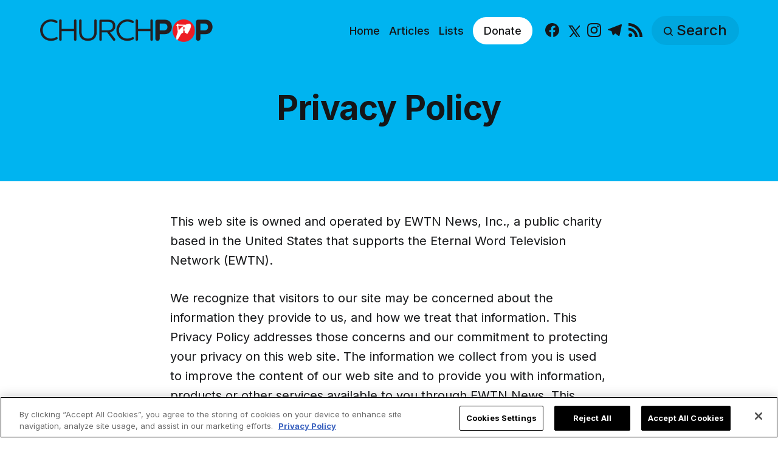

--- FILE ---
content_type: text/html; charset=utf-8
request_url: https://www.google.com/recaptcha/enterprise/anchor?ar=1&k=6LdGZJsoAAAAAIwMJHRwqiAHA6A_6ZP6bTYpbgSX&co=aHR0cHM6Ly93d3cuY2h1cmNocG9wLmNvbTo0NDM.&hl=en&v=TkacYOdEJbdB_JjX802TMer9&size=invisible&badge=inline&anchor-ms=20000&execute-ms=15000&cb=1lx97cb2h58m
body_size: 45392
content:
<!DOCTYPE HTML><html dir="ltr" lang="en"><head><meta http-equiv="Content-Type" content="text/html; charset=UTF-8">
<meta http-equiv="X-UA-Compatible" content="IE=edge">
<title>reCAPTCHA</title>
<style type="text/css">
/* cyrillic-ext */
@font-face {
  font-family: 'Roboto';
  font-style: normal;
  font-weight: 400;
  src: url(//fonts.gstatic.com/s/roboto/v18/KFOmCnqEu92Fr1Mu72xKKTU1Kvnz.woff2) format('woff2');
  unicode-range: U+0460-052F, U+1C80-1C8A, U+20B4, U+2DE0-2DFF, U+A640-A69F, U+FE2E-FE2F;
}
/* cyrillic */
@font-face {
  font-family: 'Roboto';
  font-style: normal;
  font-weight: 400;
  src: url(//fonts.gstatic.com/s/roboto/v18/KFOmCnqEu92Fr1Mu5mxKKTU1Kvnz.woff2) format('woff2');
  unicode-range: U+0301, U+0400-045F, U+0490-0491, U+04B0-04B1, U+2116;
}
/* greek-ext */
@font-face {
  font-family: 'Roboto';
  font-style: normal;
  font-weight: 400;
  src: url(//fonts.gstatic.com/s/roboto/v18/KFOmCnqEu92Fr1Mu7mxKKTU1Kvnz.woff2) format('woff2');
  unicode-range: U+1F00-1FFF;
}
/* greek */
@font-face {
  font-family: 'Roboto';
  font-style: normal;
  font-weight: 400;
  src: url(//fonts.gstatic.com/s/roboto/v18/KFOmCnqEu92Fr1Mu4WxKKTU1Kvnz.woff2) format('woff2');
  unicode-range: U+0370-0377, U+037A-037F, U+0384-038A, U+038C, U+038E-03A1, U+03A3-03FF;
}
/* vietnamese */
@font-face {
  font-family: 'Roboto';
  font-style: normal;
  font-weight: 400;
  src: url(//fonts.gstatic.com/s/roboto/v18/KFOmCnqEu92Fr1Mu7WxKKTU1Kvnz.woff2) format('woff2');
  unicode-range: U+0102-0103, U+0110-0111, U+0128-0129, U+0168-0169, U+01A0-01A1, U+01AF-01B0, U+0300-0301, U+0303-0304, U+0308-0309, U+0323, U+0329, U+1EA0-1EF9, U+20AB;
}
/* latin-ext */
@font-face {
  font-family: 'Roboto';
  font-style: normal;
  font-weight: 400;
  src: url(//fonts.gstatic.com/s/roboto/v18/KFOmCnqEu92Fr1Mu7GxKKTU1Kvnz.woff2) format('woff2');
  unicode-range: U+0100-02BA, U+02BD-02C5, U+02C7-02CC, U+02CE-02D7, U+02DD-02FF, U+0304, U+0308, U+0329, U+1D00-1DBF, U+1E00-1E9F, U+1EF2-1EFF, U+2020, U+20A0-20AB, U+20AD-20C0, U+2113, U+2C60-2C7F, U+A720-A7FF;
}
/* latin */
@font-face {
  font-family: 'Roboto';
  font-style: normal;
  font-weight: 400;
  src: url(//fonts.gstatic.com/s/roboto/v18/KFOmCnqEu92Fr1Mu4mxKKTU1Kg.woff2) format('woff2');
  unicode-range: U+0000-00FF, U+0131, U+0152-0153, U+02BB-02BC, U+02C6, U+02DA, U+02DC, U+0304, U+0308, U+0329, U+2000-206F, U+20AC, U+2122, U+2191, U+2193, U+2212, U+2215, U+FEFF, U+FFFD;
}
/* cyrillic-ext */
@font-face {
  font-family: 'Roboto';
  font-style: normal;
  font-weight: 500;
  src: url(//fonts.gstatic.com/s/roboto/v18/KFOlCnqEu92Fr1MmEU9fCRc4AMP6lbBP.woff2) format('woff2');
  unicode-range: U+0460-052F, U+1C80-1C8A, U+20B4, U+2DE0-2DFF, U+A640-A69F, U+FE2E-FE2F;
}
/* cyrillic */
@font-face {
  font-family: 'Roboto';
  font-style: normal;
  font-weight: 500;
  src: url(//fonts.gstatic.com/s/roboto/v18/KFOlCnqEu92Fr1MmEU9fABc4AMP6lbBP.woff2) format('woff2');
  unicode-range: U+0301, U+0400-045F, U+0490-0491, U+04B0-04B1, U+2116;
}
/* greek-ext */
@font-face {
  font-family: 'Roboto';
  font-style: normal;
  font-weight: 500;
  src: url(//fonts.gstatic.com/s/roboto/v18/KFOlCnqEu92Fr1MmEU9fCBc4AMP6lbBP.woff2) format('woff2');
  unicode-range: U+1F00-1FFF;
}
/* greek */
@font-face {
  font-family: 'Roboto';
  font-style: normal;
  font-weight: 500;
  src: url(//fonts.gstatic.com/s/roboto/v18/KFOlCnqEu92Fr1MmEU9fBxc4AMP6lbBP.woff2) format('woff2');
  unicode-range: U+0370-0377, U+037A-037F, U+0384-038A, U+038C, U+038E-03A1, U+03A3-03FF;
}
/* vietnamese */
@font-face {
  font-family: 'Roboto';
  font-style: normal;
  font-weight: 500;
  src: url(//fonts.gstatic.com/s/roboto/v18/KFOlCnqEu92Fr1MmEU9fCxc4AMP6lbBP.woff2) format('woff2');
  unicode-range: U+0102-0103, U+0110-0111, U+0128-0129, U+0168-0169, U+01A0-01A1, U+01AF-01B0, U+0300-0301, U+0303-0304, U+0308-0309, U+0323, U+0329, U+1EA0-1EF9, U+20AB;
}
/* latin-ext */
@font-face {
  font-family: 'Roboto';
  font-style: normal;
  font-weight: 500;
  src: url(//fonts.gstatic.com/s/roboto/v18/KFOlCnqEu92Fr1MmEU9fChc4AMP6lbBP.woff2) format('woff2');
  unicode-range: U+0100-02BA, U+02BD-02C5, U+02C7-02CC, U+02CE-02D7, U+02DD-02FF, U+0304, U+0308, U+0329, U+1D00-1DBF, U+1E00-1E9F, U+1EF2-1EFF, U+2020, U+20A0-20AB, U+20AD-20C0, U+2113, U+2C60-2C7F, U+A720-A7FF;
}
/* latin */
@font-face {
  font-family: 'Roboto';
  font-style: normal;
  font-weight: 500;
  src: url(//fonts.gstatic.com/s/roboto/v18/KFOlCnqEu92Fr1MmEU9fBBc4AMP6lQ.woff2) format('woff2');
  unicode-range: U+0000-00FF, U+0131, U+0152-0153, U+02BB-02BC, U+02C6, U+02DA, U+02DC, U+0304, U+0308, U+0329, U+2000-206F, U+20AC, U+2122, U+2191, U+2193, U+2212, U+2215, U+FEFF, U+FFFD;
}
/* cyrillic-ext */
@font-face {
  font-family: 'Roboto';
  font-style: normal;
  font-weight: 900;
  src: url(//fonts.gstatic.com/s/roboto/v18/KFOlCnqEu92Fr1MmYUtfCRc4AMP6lbBP.woff2) format('woff2');
  unicode-range: U+0460-052F, U+1C80-1C8A, U+20B4, U+2DE0-2DFF, U+A640-A69F, U+FE2E-FE2F;
}
/* cyrillic */
@font-face {
  font-family: 'Roboto';
  font-style: normal;
  font-weight: 900;
  src: url(//fonts.gstatic.com/s/roboto/v18/KFOlCnqEu92Fr1MmYUtfABc4AMP6lbBP.woff2) format('woff2');
  unicode-range: U+0301, U+0400-045F, U+0490-0491, U+04B0-04B1, U+2116;
}
/* greek-ext */
@font-face {
  font-family: 'Roboto';
  font-style: normal;
  font-weight: 900;
  src: url(//fonts.gstatic.com/s/roboto/v18/KFOlCnqEu92Fr1MmYUtfCBc4AMP6lbBP.woff2) format('woff2');
  unicode-range: U+1F00-1FFF;
}
/* greek */
@font-face {
  font-family: 'Roboto';
  font-style: normal;
  font-weight: 900;
  src: url(//fonts.gstatic.com/s/roboto/v18/KFOlCnqEu92Fr1MmYUtfBxc4AMP6lbBP.woff2) format('woff2');
  unicode-range: U+0370-0377, U+037A-037F, U+0384-038A, U+038C, U+038E-03A1, U+03A3-03FF;
}
/* vietnamese */
@font-face {
  font-family: 'Roboto';
  font-style: normal;
  font-weight: 900;
  src: url(//fonts.gstatic.com/s/roboto/v18/KFOlCnqEu92Fr1MmYUtfCxc4AMP6lbBP.woff2) format('woff2');
  unicode-range: U+0102-0103, U+0110-0111, U+0128-0129, U+0168-0169, U+01A0-01A1, U+01AF-01B0, U+0300-0301, U+0303-0304, U+0308-0309, U+0323, U+0329, U+1EA0-1EF9, U+20AB;
}
/* latin-ext */
@font-face {
  font-family: 'Roboto';
  font-style: normal;
  font-weight: 900;
  src: url(//fonts.gstatic.com/s/roboto/v18/KFOlCnqEu92Fr1MmYUtfChc4AMP6lbBP.woff2) format('woff2');
  unicode-range: U+0100-02BA, U+02BD-02C5, U+02C7-02CC, U+02CE-02D7, U+02DD-02FF, U+0304, U+0308, U+0329, U+1D00-1DBF, U+1E00-1E9F, U+1EF2-1EFF, U+2020, U+20A0-20AB, U+20AD-20C0, U+2113, U+2C60-2C7F, U+A720-A7FF;
}
/* latin */
@font-face {
  font-family: 'Roboto';
  font-style: normal;
  font-weight: 900;
  src: url(//fonts.gstatic.com/s/roboto/v18/KFOlCnqEu92Fr1MmYUtfBBc4AMP6lQ.woff2) format('woff2');
  unicode-range: U+0000-00FF, U+0131, U+0152-0153, U+02BB-02BC, U+02C6, U+02DA, U+02DC, U+0304, U+0308, U+0329, U+2000-206F, U+20AC, U+2122, U+2191, U+2193, U+2212, U+2215, U+FEFF, U+FFFD;
}

</style>
<link rel="stylesheet" type="text/css" href="https://www.gstatic.com/recaptcha/releases/TkacYOdEJbdB_JjX802TMer9/styles__ltr.css">
<script nonce="VRT3XIqhbne7--D0TK1uCg" type="text/javascript">window['__recaptcha_api'] = 'https://www.google.com/recaptcha/enterprise/';</script>
<script type="text/javascript" src="https://www.gstatic.com/recaptcha/releases/TkacYOdEJbdB_JjX802TMer9/recaptcha__en.js" nonce="VRT3XIqhbne7--D0TK1uCg">
      
    </script></head>
<body><div id="rc-anchor-alert" class="rc-anchor-alert">This reCAPTCHA is for testing purposes only. Please report to the site admin if you are seeing this.</div>
<input type="hidden" id="recaptcha-token" value="[base64]">
<script type="text/javascript" nonce="VRT3XIqhbne7--D0TK1uCg">
      recaptcha.anchor.Main.init("[\x22ainput\x22,[\x22bgdata\x22,\x22\x22,\[base64]/[base64]/e2RvbmU6ZmFsc2UsdmFsdWU6ZVtIKytdfTp7ZG9uZTp0cnVlfX19LGkxPWZ1bmN0aW9uKGUsSCl7SC5ILmxlbmd0aD4xMDQ/[base64]/[base64]/[base64]/[base64]/[base64]/[base64]/[base64]/[base64]/[base64]/RXAoZS5QLGUpOlFVKHRydWUsOCxlKX0sRT1mdW5jdGlvbihlLEgsRixoLEssUCl7aWYoSC5oLmxlbmd0aCl7SC5CSD0oSC5vJiYiOlRRUjpUUVI6IigpLEYpLEgubz10cnVlO3RyeXtLPUguSigpLEguWj1LLEguTz0wLEgudT0wLEgudj1LLFA9T3AoRixIKSxlPWU/[base64]/[base64]/[base64]/[base64]\x22,\[base64]\\u003d\\u003d\x22,\x22w5AlEcOwL8ObZ8K/[base64]/Cm8KmTcK/BHLCvMOBbWN+wr8TScKNJsKQwoIhw6M1KcONw4NNwoMxwpjDnsO0Ljs9HMO9WyfCvnHCusO9wpROwoYHwo0/w6vDiMOJw5HCt0LDswXDlcOecMKdKC1mR17Dvg/Dl8KfE2deRTBIL2nCkSt5dnkSw5fCq8K5PsKeDBsJw6zDt1DDhwTCgMO0w7XCnzcqdsOkwrgzSMKdSw3CmF7Cn8KrwrhzwoDDqGnCqsKeflMPw4TDrMO4b8OpGsO+wpLDnl3CqWAYa1zCrcOLwoDDo8KmJ17DicOrwp3CuVpQfHvCrsOvKMK+PWfDn8OuHMOBCV/DlMONPcK3fwPDpcKbL8OTw4s+w61WwovCg8OyF8KAw4E4w5p2cFHCusO6VMKdwqDCvMOiwp1tw6/Cj8O/dWM9woPDicOYwpFNw5nDhcKXw5sRwrHCjWTDskRWKBdtw4EGwr/[base64]/Cum/DnwAjw4JbCMObwqFHw4rCi35xw7HDq8K6wrZUA8KEwpnCk2LDrMK9w7ZsLDQFwrbCocO6wrPCuzg3WUEUKWPClcKcwrHCqMOfwrdKw7IUw4TChMOJw5l8d0/Cl0/DpmBaa0vDtcKbLMKCG3ddw6HDjkMsSiTCnMK+woEWX8ONdQR3PVhAwr1YwpDCq8Oww5PDtBA2wpTDs8Onw6zCjx8WbC5Bwp/DpUEIwoctKsKTBsOEThFaw5bDo8OkfDFVSz7Ct8OQfwbCm8OFdBczQiUMw7NhBnDDh8KJPMKpwo93wprDrcKpfRPCqERAWwZ8B8KVw4TDv1bCjMO/w4BodxVFwo9FK8K9S8KowqhPTnQmM8K/wpYONE5WByLDhhvDl8O5HMO4w64ew54/YMOZw78ZEcORwq4LEhnDhsK/BsOdwpzDpMOMw6jCgwPDgsO/w6coKsO3bsO8Wl3CnyrClsK1Nk3Dq8KCNMK5M23DksO6DTUIw7fDscK/KsOsDFvCpxjDrMK6worDkmw7Rlh+wpoDwqEGw7zChEjCssKSwq3CgjYkOTEpwpo/[base64]/Cqg9uwqbCkxPDkWAaSDHDr3zDgjl5woQCY8K3bsOSI0LDusO4wp7ChcKbwprDj8OJH8KMZcOdw5w+wpPDg8KrwrUdwrDDnMKhCHjCsxgIwo/DnSzCn2nDjsKAwqE+wozCmkHCkQloNsOvw5HCvsOyHgzCusOEwqYcw7TCkTnDg8O4QcO1wqbDusKOwoJrPsOLJsKSw5/DiT/DrMOSwoLCoWjDsQgMY8OIY8KRf8KZw74/wrPDnhEyGsOKw7bCu3EKTcOPwobDi8OSPMKAw7nDi8Kfw7h/WSgLwogWHcK8w4PDvQZsw6vDnlTDryHDuMKtw7MoZcKww5ticBVJw6HDgHQkfWUMe8KvesOAUijCu3rDvFcHBxcow5jCiTw5dsKJA8OFbBzDg35FMsKbw4MUScO5wplSXsO1wojCnWRJcgpzBh8TRsKgwrXDqMOlXcKYw5EVw7LDuTfCh3Rcw5/CmybCqcK6wocBwo3Du0nCqGBKwosYw4LDmAQjwr4lw5XCqnnCmAFuBWFwWCBawq7Cg8O5P8KDRBI3Y8OBwrnCnMOgw73CkMO2wqgXDwzDoxs/w74mScOlwp/[base64]/[base64]/[base64]/DRVCEVnDvhnCrsO+FTsXw7dUOx/DoMKzw6prw5QhIMKKw5QdwpTCpMOJw5xBL3slThDDvcO8NgPCucOxwqjCmsKhw44GMcO2b35+QQLDgcO7wrJyP1/Ck8K7wpZwXwdEwrcySWbDn1XDt2s9w7/[base64]/DjcO/Khk6SMKpXsKnw7k+w6vDncOTw7lPHSAXJXZAHcOSL8KZWcOGCTPDunbDqkrCnXNQIjMBwr1QJH/[base64]/w70LIGzChzd3w7bDjcOhLsOdTwEpK2nCvifCtcOUw6HDocOjwpDDtsO/w5Z7w7fCksORXhIWwpJVwpvDvWLClcORw5BcG8Ojw4UQVsKtw49zwrMNKFrCvsKXDMORCsOGwqnDnsKJwrBsfSI4w4rDvjlcamXDmMOwFTYywqfDjcKuw7U7QMOqMWUZJcKbCsOGwo/Dk8K3AMOOw5zDocKyTsOTN8OGWXBkw6IpPic9SMKUA1lwcxrCg8K4w6EFZGRqHMKjw4jCngoKLBx7DMK6w4DChcOzwqnDncKeUsO9w4HDj8KeV33DmsKFw6fCmsKxwqp7VcO9wrDCnUTDijvCvMO6w7XDjHTDtGkXB1scw6wbMMKxK8KGw4QOw4Iewp/Dr8Oww7MAw4TDlGUlw7oKfMKoLR/Ckyoew4RywrAxZxXDuzIUwoU9Q8OqwoMkFMO/wqNSw6R/acOfRFpGesKUXsKNJ18Aw6Uif2fDkMKMA8K5wrrDsxnDsHvDksOfw7bDhAFdRsOkwpDCmsKJc8KXwqs5wo/[base64]/dSDDhEVlw5t0cgB5b8OYb07DrF19w75Vw7QHU01nw5rCrcKLbnJ+w414w49Iw6rCtmTDqFHDmsOfJQTDiDjCi8OwMcO/w6kUQ8O2JhnDocODw4bDjEbDqmLDs084wp/CuG/Dg8OiZ8OzcjdyH2rClsKGwqdnwqs8w5BXwo/Dt8Knb8OzfsKrwoFHWC91fsO+alI4wqoGHX4IwoYUw7JTSx5AUi95woDDkwXDr3bDmcODwpJ6w6XCrxzCgMOJUnrDt2pnwrzCrBlNbz/DoyNJwqLDnnM+w43ClcKqw4nDsSfChTfCmVhEfAYYw7TCr2lGwobDgsO6wq7DgHcYwo0/LwrCiwdiwrjDmsOsMw/CjsOUf13CnSTDr8OUw5TCo8OzwonDlcO7C2jCvMKOFBMGGMKJwpLDhzY4Q1QtNMKpP8K8MXTCkGHDocOhXQjCssKWGMOeVcKJwpBiK8K/[base64]/[base64]/ClcKuw7xXwq00CsKVOnbCvcKjwp/CiMOAwqgAO8KSRGvCocKowp3DhHl+P8KuMyTDtCbCqMO8IG0lw5lfM8O+wrPCm1tXNXJ3wrnDiwjDjcKnw7vCun3CucO+MTnDhFw1w6l4w7rCk0TCt8OGw5/[base64]/DicOjw5UpV8OTw7zCskzDosOjHMKdfMOLwrXDtVTCn8Kue8OTw67DtCtJw4J/LcOdwp/ChE98woUkwoDDnUzDkC1Xw4vDl1HCghtXIcOzCjXCrChbf8KnTEVnBcOdJcKWGVTCqj/Cl8KAXxkIwqpqwpkSRMKZwrbCqsOeTlnChMKIwrcKw4J2wplSREzDtcOEwqEAwqHDriXCuh/Cj8OaFcKdYitPdDRuw4rDvDM/w5/CrsK8woTDqmR2GFTDucOXXcKQwqRudnkbb8KjMcO1LAxNfS/[base64]/cMK+wrHClMOVQcO5fcOSGsOMw694FsO9PsKLUsO2J2vDrm3Ch1fDo8OlExvDu8K5RULCqMOZS8KlFMKDEsOawrTDuhnDnsKwwqEKGsKBTsO/EhkUPMOjwoLDq8KYwqBEwovCswjDhcKaGArCgsKidVk/wpDDrcKiw7lHw4XCmm3CmcKPw7wbwrnCkcO/GcKhw70HJHgzA1/DqsKLPcOVwrbCvXXDg8OWwqrCvMK+w6vDrio7fD3Ckw/CtHUtLDFqwqsDWMKhF38Qw7/CmhbDpHnCrsKVIMK6wpgQXsO3wo3Ck3rDhwofw6rChcKZfn8lwpPCqllOccKzL27DhMORBcOiwr0PwrIMwqc5w47DohbDnsKIwrV4wo3CvMKMw4x8QxvCoHnCm8O/w5dvw43ChXjDhsOdwqjCkX9TYcOIw5dcwrZMwq03SVfCpmxtfmbClsOFwoLDu39Cw7pfw6cQwqXDo8OgK8K7YU7Cg8O5wq/Dl8OLNMOdcAvDq3VfIsKEcHwCwofCi2HCvsKHwo54VTcuw7Emw7fCvsO1wrjDr8KPw7g6LsOHwpJ9wonDr8KuGcKnwqxca1TChE/Dq8OMworDmgQTwpxoTcOKwpXDhsKLXsOGw5BRw6fCtRsLNi8TLi03MHfCvMONwp1cWnLCo8OQMw7CuUNIwqzDncKawqvDo8KJbUBSJz90Fnc8clHCpMO+IgtDwqHDnBbCsMOGR3lbw7IuwpQZwrnCk8KKw4V/RFtcJcO+fzcUw50cW8KlHAPCqsOHw7xKw6jDvcK/M8OmwrzCp1PCnHJIwo3CpsOQw4TDrGHDscO9wofCuMOwCMK9PsKrRMKpwqzDvcKIN8KIwq7ChcO+w5AOHB7CrlrDvkRzw7hFE8OXwopjNsKsw4sDasKFNsOgwr8Kw45mQBXCvsKxRijDlDPCuxDCp8KdAMOjw6E4wo/DghBKA1UJw4tGwo0GS8K1WGPDtAcmUTTDtsKrwqpiWsK6LMKkw4UyUcO0w6pxMHIbw4LDmMKDPH/DrsOOwpnDi8OoUS1TwrZgDEB9AhjDnCRsXX53wp/[base64]/[base64]/[base64]/DmcOvI3kkw6/Dt2DCh8OfMD/[base64]/[base64]/[base64]/Cv158w601DMOnGGbCoGTDpz7ClMKKNsOywrMDVcOEFsOAAcODL8K/[base64]/CnBMiwp3DrMOkbsKnNMKswp7CiMKeI8K1wrhiw6bDicKDMgUYwqnDhmpKw54EbmlCwrfCqCDCvEfDhsOedR/Ck8OtTkJlWyY1wqMiIBgacMOtXlx9On4feDtKNcKGMsOcKcKsHcKpwqIbRsOUZ8ODWUHCi8OxJwjCoR3DqcO8U8OFcktVQ8KmQRLCoMObecOdw7ZRbsKzanvDr0wSScKGw6/DlV3DhMK7OS4ADhTChi5zw7M0VcKPw4XDkR9NwpgnwpnDlCHCulDChHHDpsKfw511NcKkEsKfw7tqwoDDgwHDsMKOw7nDhcOFMMK3d8OoGTIcwpLCumLCgDvCnUBmwp5Rw77CjMKSwqxALMOKV8KRw7rDiMKQVMKXwqnCjHfCo3DCoR/CuRNRwpsCJMOVw5VGEmRuwpHCtUNlYGPDshDCqcKyd0dPwovCtS/[base64]/CmMK2w4A+wpHCgcOTIcK+wr/CtcK6wppcT8KAw4vDryHDnmDDkSnDixPDpsOpZsKXwp3DisOCwqLDjsO8w77Dq2/[base64]/[base64]/[base64]/DpMKjKX9Wwrh0w4HDmVpHwqHDpsOdwok/wrx5w4LCvMOeSSvDmw/DucORwqZ1w58Gb8Ocw77DihPCrsOpw7LDksKjJETDg8OPwrrDph/[base64]/Dg2YsSsOWGcOrw4xHIcKEw79jTWnDsXFOwpXDti3ClE8jVQvDnsOHOMOHEcOFw5g0w78LRsOwF24HwpvDnMOswrDCtMKaJTUULsOjM8Khw5jDlMKTFcKTLcOTwoR4FMKzZMKXb8KKNcKRfcK/wp/Ckhg1wpokX8KYSVs6PsKbwqLDhyvCpg1cwqvCvHzCk8Ogw5zDomvDq8Ovw53DmMOrVsOzJnHCqMO2DcOuChxUB3V4dy3Cq057w7/CoSrDqm7CkMOLCcOtb3MDKUPDqMKNw5ACDijCm8Obw7PDgsK+w58cP8K0wpd2V8O9BMKDW8Kpw6jDm8K8cEfCnj8PGGwEwoo4aMOsWSpxYsOYwp7Cr8OzwrwtNMOvwoTDkyt2wojDo8OWw6XDvsKKwqx3w7/Ct2XDrBXCnsKpwqvCv8OWwqbCrcOMwpXCqMKfQ0U+EcKNwoZWw7V5bGHDnCHCt8K8worCncKWD8KcwoXDncO8BVYgfAAxXsKRFsOfw4LDpSbDlz0nwr/DlsKCwoHDq3/DnlfDvUfCqkDCnzsAw5gAw7gow5QNw4HDnx9DwpVWw7PDvMKSKsKswoZXa8KSw5HDhUHCrzBFb3AXLMKCS2PCgsK7w6JAWAnCp8K8MMO0IRNxwq5rQWppCh8uw7Z0R3lhw5gvw5l6dMOBw4lyTsOWwqzCsW54SMKewqnCucOCU8OLPcOme0DDuMO/[base64]/ClMOmwobDgkdNwrYowpvCiw/[base64]/CmhjDuC7CuXfCvMKDGcO4wpHDrCTDonQcw7AFKMKYDHjCucKqw73CisKqDsKfXB9twr9xwoM9wr4zwpEZVMKbCBwhDDF6bcOhFFzCrMKDw6RawpnCqg9lwpkRwqYPwr1LV2hyKUAocMOffQ/Cm0HDpcOGeXtwwrTDjMO0w7YHwpDDvBMfaSsww6PCt8K4L8OidMKkwrlkCWHCgB3DnE9TwrxoGsKJw4jDrcObEcOkXFzDgsKNX8OxBcK3I2PCicO3w57Dug7DnQtHwqhrfMKTwoZGwrPClMOpCwfCn8OLwrc0HR9xw648QzNAw4RldMKFwqrDm8OoOl00DSPDgsKrw6/DsUTCscOqVcKpKUHDs8KWK0nCuiZAIzdMYsKNwr3Dv8KMwq/CuBMUKMKjB1vDimkwwrQwwrPCksK8VxNMMsOIecOWfErDvC/[base64]/bMOpTh1Kw6PDswzDksOrw4I5w47DvsKDwo/Cjz4zDcKSwqTCtcKMZ8K0VTzCrRXCtGrDgMOXKcKawqEDw67CswQVwqhgwqvCqWcDwoLDrkXDu8ONwqbDr8KUJcKgX3tdw7jDoR95EMKQwp87wr5Gwp9oMAofX8Kew5BsFjNIw5VOw7bDpH5tfcOySzYKOC/Cll7DojtSwrhjw6rDgMOGI8KIdlxyUcOGFsOMwrZewrNMOj/DiSdjEcKZU3zCqTDDpsOPwpQPVcKLY8OswqltwrZGw4bDowdZw7kBwolWTMOCB1Qpwp3CjcK2cQ/Dl8O+wol+wq5Nw58sKgPCimvDmWPDoT0MFRhTSMK1DMKCw4pQcBPDlsKpwrPCpsOeVAnDhR3CjsKzIsOBMVPCgcKYw75VwroywovCh09Sw6vDigvChMKswrJ0Jxp7w7wTwrzDiMKSQTnDiRHCgsKxacObZ2VMw7TCpBDChSArQsOgwrFcGMKnfGx1w54JVMK/[base64]/[base64]/Dsm44M8Kdwrw8Bh5tK8OXwpzDtcOTw64dFQ4qwpYow63Cu1zCoQNZIsO1w6XCn1XCssKJS8KpZcOrwpARwqlLO2IYw7jColPCisOyCMOEw5Mjw5V1F8Oswppuwp/DuShFKyEBWSxgw6x5YMKSw4ZlwrPDhsOUw7cZw7bDk0jCrMKwwqHDpTvCiyscw5MEcWPDo2xEw7PCrG/Cog7CqsOvwqnCjsKIKMOew79uwoA1KllLQipMw4R8w7zDmQbCkcO/wpHCpMKQwqLDrcK2VH1dEx86JUlbAETDmsKyw5oHw59mFsKBScOww4nCmcO4EMOSwqHCr0hTEMOoJTLCl3wEwqXCuBbCtjoqRMOWwoYuw4/CjBBQKSXClcKuw6saJsKkw5bDh8OTfsOGwrIrfzfClxXDnwBhwpfDsQRMAsKhBC/[base64]/SMOlwpJ3bsOJWRBfZW7CncK+VsKOwqPDg8OxbmnCrBrDm27CoRlyXsOXBsOBwpDDosO+wq5EwoZjZnp7F8OFwpAsLsOhVS3CgsKiawjDuDkaRkRQMnTCkMKpwoRlITrClMKqX2/[base64]/wpDCqhXCpsK4wo8uEgpWQHXCt8KkEXkpM8K2ZmjCicOfwoPDtR1Uw6rDpkDCsn/CiRdWIsKfw7TDrXQsw5bClQpHw4HCumXCssOXOVhqwqzCn8Kkw6vChkbCgcOpNsOQWTBUCQN6FsOWwofClx5+HBHCrcOJwpPDrMKkVsKcw71QSGHCtcOdaTw9wqrCl8OZw5tdw4Arw7vDncOBcVc/d8OrHsKww7bCtMOhBsOPw5M6ZsOPwqrDqHlSZ8ONNMOxKcKidcKSawDCssOVZHgzCgdbw6xqEh8Ee8OPwoocJRBuwpwmw4vCoSLCrGF0wphqXR/ChcKUwqkbPsO7wo4vwprDoH3CtS1yBXHCj8OwP8OjBkLDmnbDhBo2w5PCt0QxKcK0w51AUSjDvsOYwrnDlsOTw6LCs8KpZsO0AcKWacOLUsKWwrp6ZsKDdRI6w6zCgyvDsMKGYMKLw7g+JsO0T8O/[base64]/CpcOMwofChkbDuAvDsMKpYcKJZntGwqIUMmNSL8KGwqQLN8Kmw7nCl8OsdHsrR8KMwp3DuUxrw57CmC/CgQAcwrBBNi0fw7nDlVYcW27CkiJIw4DCqjPClWgDw61uD8O4w4XDgzHClsKSw4Yqw6vCqUZlwqVlf8OzUMKnR8K5WF/[base64]/CgjPCr8OQw5LDh8K2wqFPXsOVT8OFGcKYw73Cp3FgwpwCwq7CsmY/T8OaacKNeg/Cv1pGAcKVwr/DtcOZOwU9DlnCgkTCpl3Cp2o9DcOgF8O7aTTCjUDCozHCkGXDvcOCTsOxwrbClsO8wq1zHjzDqMOdDcOVwqLCs8KtMMK6RTdfV03DscKsKMOcHEoOw5Zlw5fDhWU2w4fDosKzwr0iw65/[base64]/MRFaw57DqVNDVCRDOMKidcORJCXDiMKYZMK+w687TGRjw7DCi8KGOcK2QCgBPMOhwr3CkgrCk0cmwqTDtcKLwpzDqMOHw4bCscK7wo0tw4fCicKxMMKmwpXCk1R7wrQHe2nCvsK+w7bDl8KYKMObZUzDmcOrUl/Dll/DvcKBw4IVD8KTwp7DswnCn8K/Tlp/LsKLN8KqwqLDu8K9wphMwrTDuncjw4LDtMKXw5JvPcOzfsOqR1XCk8OVLMK7wqIENFo4QMKLw69Bwr9yDcKlLsK8w5/[base64]/CrVfCqsKfVcOYwozCvRvDv0jCqB1zZsOZagzDvsOtXMOZwptwwpzCpxPClMK4wrs3wqdHwqjCvz98ccKBNEsIwoxew7EUwq/CmiQKS8OAw7pVwqDChMKkw5/ClXAWC3bCmsKPwqc4wrfDlC1McMOFKMKow7FMw7Y6QQvDgsOkwqnCvB9Fw4DCuXs2w6/DlUomwqPCmUxWwoduBTLCtkLDi8K0wqTCucKwwp96w4jCgcKycVrDisKJaMKiwpt7wqoKw7LCkR5WwrUEworDkylMw67DtsOBwqRZGifDtn4Hw5bCp2/DqFDCn8O5D8KZV8KHwp/CoMKFwo/[base64]/XMOrU8OjwpXCpjTDosK0wrrDisOewonDhUFtEhIIw54zXSLDs8OEwpUzw7M9wo8RwqXDlMO4M34cwr0uw7bCpzvDtMKZI8K0B8Klw7rCmMKPRwNmwqgBei06DsKSwobCoCLDqcOJwo8aSMO2LBE/wovDs1bDo2vCs3/CjMOmwqhsW8O8wqDChcK+VcORwppHw6vCkTPDk8OOTsKcwqkBwopCcGcewpvCisOYRVFPwqNAw73Cpnx3wq0PPgQaw4AIw4rDicOgGUMWRBTDvMOIwrV3DMKGw5LCoMO8RcKRJ8KSDsKVZDLCgMK0wozDqcOFAjwxR1/CumdgwrXCmALDrcOCPsOSK8OJV1t2PMKiw6vDrMOGw7MQBMOaZsKXV8OMAsKxwpJ5wowKw4vCiGwXwqDDjn9/wp3Dtipnw4fDsnRZWnlwaMKYw6UIO8KKGsKxYMODDcOlQUoqwolvDRPDm8OEwpjDjG7ClX8Rw7lXD8OSCMKvwoDDtUZUW8O9w6DCvAZsw5rCkMOMwpNGw7DCocKaIybCksOLZ30Pw7XCmcKSw6k+wpEfw5TDiAZZwozDnkVaw4/CvcOUIsKQwoE2QMKDwodFw5gXw7TDkMOww6t8LMODw4/[base64]/[base64]/CkGzCh38ffMO6EMK/wpjCnn5zw6vCsMKjw7x+Cx7DjUYqNQTDuiwiwqTDmnDCo17CkipFwp0lwq/CsHptPkoRaMKvPDEqaMOrwr4Cwrk4w5A4wpwBTCXDggB9NsODbcK/w7zCsMORw7HCqkg8C8Ozw7AuUMOTI24Ack8SwpYYwo1ewrHDm8KhI8KGw4LDnsO8HR4WIVzCuMO/wosgw7RmwqHDqSrChsKBwoAkwrvCpxTCuMODEkNGJ33CmcOSUzMZwq3DoxfCmMO/w79tFmUhwrMcKcKJbMOJw4cTwqwrAMK9w7HCusOTGcKzwqZJOyTDuV8SBMOfUwLCuzoHwq/Cj34rw7RTGcK5fFrDowbDnMOYJlzChUgAw6lWU8KkK8K4dhAISlPCnkXCg8OKfFjCnB7CuFhjdsKyw4IRw6jCt8K6QDYhIzYTFcOOw63DrsOFwrjDsFNuw5FwaH/CusKdDmLDqcOJwqYKKsOhw6nChx4eAMKjAG7Cqw3CpcKyCTtiwqg9YHvCpV86wonCoVvCiEh/woN6w6bDiiQLAcOIAMK8wo83w5sOw5Iow4bCiMKkwpvCtgbDscOLWyHDl8OEP8KnSG7CsjQjwrRdA8KIw7zDg8Omw6FLwqtuwrwvWBjDsm7CijMtw77CnsO/NMOEe19rwpF9wrvCoMKaw7PCncKIw4XDgMK4wpFRwpcPCDV0wrVoSMOZw7jDhyVPCzgRWMOVwrDDhcO9M2bDtkPDrlJfBsKpw4PDosKfw5XCg2ItwqDChsOFdsO1wos9MEnCuMOKayE3w4/DsQ/[base64]/[base64]/DvcK5woXDrhVpw4/[base64]/KyvDjsOyPFTCo8KvQsOuClrCmQFWZ8Kdw5vDhx7CpsOTEmwbwqYHwoM4w7wsMEcnw7Z7w6rDgDR7P8OPY8KOwqRkb0sfJE7CpjMlwprDpE3DosKLT2nDncOaC8OMw5jDisOHJcO0DsOBO1zCmsOLEBNEw7Mvc8OVOsOPwpfChR5OaQ/DuzscwpJ5w4gXORAbIMODScKEwqtbw6kAw50Ha8KJwrk+w7hKHcKGKcKWwpoxw6LCi8OvOFVxPyjCgMOzwp/Dl8OOw6rDhcKbwrRDBnfDucOCZcKQw5/[base64]/w5VZwqPDp2YYdUBjwpPDpMODw5bDvB7DuQPDt8OGwpFpw5zCixxvwq7CjjvDk8KdwoHDtmBew4d2w5s9wrvDhXHDvzXDs0PDpcOUCUrDgcKJwrvDnWM5wqoKKcKRwrhxZcORXMO5w6PDg8KxDRTCtcKEw4MTwq1ow7jCkj1eZnfDqMOEw6rCmAhLdMOMwovCs8KIZz/DjsOYw71MYcKow5gKEcKSw5cuZsK8Vh7DpcKpJcOJSHfDr359w7sqWybCkMKFwonDiMKswpfDq8OIUU0qwqLDtMK5woAWEHTDh8OgbmbDr8OjZmrDssONw5wrQsONXsKLwo1+RFzDl8K9w4HDkwHCsMKww7HCinHDlMKQwrUJcXtyJHI1wr7DksOHNW/DsSUFDMOnw4Blw6RNw790L1LCtMOrME/CtMKxE8Osw5XDsitHw7rCoXp9wrtvwp/DpBrDgMOWwq5dF8KPw5/DsMOWw5zClsKgwqlCBTfDlQ5xRcOJwpjCuMKkw63Dp8OAw5jCkMKDMcOmY0/DtsOYw74aLXZNPcOTFCnCn8K4wqrCosOofcKfwr3DjmXDgsKEwoXDpmVAwp/CrsKBNMOUHsOkWn9IN8KpdmN2KDvDoHBww69CDAR/DcOJw4DDnVHDolvDkMOGCcOJZMKxwojCu8K9wr/[base64]/w7PCm8O+wr5+F8KnQX/CmQoBw7/CnMOhKFbDljx1w799WCBDbT3CgcKHWgcgwpRuw4IIRgZ/XBE6w6LDpsKuwr9RwrB6HE0dIsK5KjQvA8KlwqzDksK/bMOmYcKqworCisKpOMOpN8KMw6pIwpEQwo7Dm8Kpw4kZwr5mw5zDl8K/BsKHS8KxXzfCjsKxw6A1BHfCh8OiOSLDmBbDqmrCp1wpWzTCqCzDoVlKKGJxScOORMO0w4JQH0PCp0FgF8KjNBpiwqAFw4rDs8KkBMKSwpnCgMKnw5FFw4hKasKcBF/[base64]/[base64]/[base64]/w4/[base64]/w7peQEDCvXLDhsKZw4PClRXCksOxwpl7wqLDh1UyJF5KPVBEwoAlw5PCmEPCt1/DjBN9w49kdU5RGEPDg8OrNsO1wr4tAQBNfBXDhsKDfkFpWG4secO0a8KJMjVeciTCk8OoT8KJI0dxQgtNXyoSwpbDvytZL8KBwrbCiQvCrhNGw6sZwrcYMn8Mw6rCoGLCkRTDvMKLw45cw6gYZsOXw5sAwpPCmcOwG3nDmMOVTMKHO8Kdw47Dq8Ktw6PCoD/[base64]/w5hyw77DjcKEwrPCqMKYUXHDnsKfw5VoIgMGwoQ9IcOoNsKMBsK7wo1NwrrCh8OCw6RLD8KkwqDDh3kiwpvCkcOdWsKtwrI/XcO9UsK/WMOefsOKw4/DnWrDjcKoH8KVeznCsh3DslUtwqFaw5vDrX7CiHbCv8KcacO1MiXDpcO9esKNUsOjaCfCpMOww6XDmUVWXsOkGMKAwprDlTLDlcO4worCkcKYRMKSw7fCuMOqwrDDsRcRLsKofcO7HCwPXsO+aCHDkmzDtcKcIcKcTMKxw63ClsKhLXfCjcK3wr/DiAxUw5TDrlcTbMKDWDwRw47DklTDl8Oxw5nCpMOHwrUDNMOGw6DCq8KKGcK7woQwwqrCm8KnwrrCpcK4GwA7wrlLYXXDoW7Co3fCkx7DgkDDqsOGGg4Uw5rCs3PDnFQGRAjCt8OEGsO/woXCsMKlY8Oyw6/[base64]/CkgHDocOSw6krUR0adljCnybCtS1OworDgALCu8OVeUXDg8KyVH3CqcKuP1Rvw43DicOSwqHDg8O/[base64]/Ct8ONNsOFBQnCiMKMHwbCksOcPMKJw7jDiHDDjcOQw7DDphnChiTCoAjDjBkfw6k5w7I6EsKiwrhiBQhjwpzCkSTDpsOLYMOuFXbDpsO/w7jCuXwzwrwoZMKuw5I3w55rdMKkXMKnwrhRPDMDO8ORw5EbT8KBw6nDusOfDcKONsOPwprCsGkNPkgmw7lzdVjDpHvDp2Viw4/DplJbJcObw4LDjMKqwrlHw7HDmldeHMOSSMKdwo4Xw6vDuMOVw73CtcKGw4DDqMKpYHHDiSdeWMOEHXZCMsOjPsKhw7vDpsODdVTClFLDvl/CvQN3w5ZPwo4hfsOOwpTDnnFWD1J/w7ByPjkfw47Ch0Q3w5Upw4BSwqt1B8Obb3MuwqXDtkfCnMO2wqvCh8OYw4llODfDrGEXw6nCncOXwp4hw4AiwpLDvmnDqU/Ch8K+dcKwwrgPQhBwdMK8esOPMwp2I2VQfsKRHMOtcMKOw6hiLVhAwq3Cs8K4c8OaAsK/[base64]/CtlU4w788f8O1w7LCi8KUwpPCqmbCjGZNXEYMBsKjAsK9eMO/ecKOw7Npw71Iw74xc8OBw5RoCMOAekNeRcOxwrgbw5rColwRfS9Sw49HwrvChDlNw5vDlcOeVCE+CcK8AQHDvA\\u003d\\u003d\x22],null,[\x22conf\x22,null,\x226LdGZJsoAAAAAIwMJHRwqiAHA6A_6ZP6bTYpbgSX\x22,0,null,null,null,1,[21,125,63,73,95,87,41,43,42,83,102,105,109,121],[7668936,545],0,null,null,null,null,0,null,0,null,700,1,null,0,\[base64]/tzcYADoGZWF6dTZkEg4Iiv2INxgAOgVNZklJNBoZCAMSFR0U8JfjNw7/vqUGGcSdCRmc4owCGQ\\u003d\\u003d\x22,0,0,null,null,1,null,0,0],\x22https://www.churchpop.com:443\x22,null,[3,1,3],null,null,null,1,3600,[\x22https://www.google.com/intl/en/policies/privacy/\x22,\x22https://www.google.com/intl/en/policies/terms/\x22],\x22GzHQRtBI6gZ6G66S/cP2WYyj5t93zasRdCcap2BpYnQ\\u003d\x22,1,0,null,1,1764675223072,0,0,[174,49,178],null,[17,73,77],\x22RC-7EnAGmSPeDmnSA\x22,null,null,null,null,null,\x220dAFcWeA4U8QtucAg6zWGSE6ldmBikAl4_RPC_tW1D2hmTj2feccZEXpMuF0jp_EgA3_u82ZW0Wn44v8RAOrm7zrsjFWLd3nqhug\x22,1764758023025]");
    </script></body></html>

--- FILE ---
content_type: text/html; charset=utf-8
request_url: https://www.google.com/recaptcha/api2/aframe
body_size: -273
content:
<!DOCTYPE HTML><html><head><meta http-equiv="content-type" content="text/html; charset=UTF-8"></head><body><script nonce="o7qntFjDtdZytSBhzIrL1g">/** Anti-fraud and anti-abuse applications only. See google.com/recaptcha */ try{var clients={'sodar':'https://pagead2.googlesyndication.com/pagead/sodar?'};window.addEventListener("message",function(a){try{if(a.source===window.parent){var b=JSON.parse(a.data);var c=clients[b['id']];if(c){var d=document.createElement('img');d.src=c+b['params']+'&rc='+(localStorage.getItem("rc::a")?sessionStorage.getItem("rc::b"):"");window.document.body.appendChild(d);sessionStorage.setItem("rc::e",parseInt(sessionStorage.getItem("rc::e")||0)+1);localStorage.setItem("rc::h",'1764671624771');}}}catch(b){}});window.parent.postMessage("_grecaptcha_ready", "*");}catch(b){}</script></body></html>

--- FILE ---
content_type: application/javascript
request_url: https://cdn.cookielaw.org/consent/39a5c3d8-ab30-49fb-baa4-fc8b6fb8b9e6/OtAutoBlock.js
body_size: 3851
content:
!function(){function q(a){var c=[],b=[],e=function(f){for(var g={},h=0;h<u.length;h++){var d=u[h];if(d.Tag===f){g=d;break}var l=void 0,k=d.Tag;var C=(k=-1!==k.indexOf("http:")?k.replace("http:",""):k.replace("https:",""),-1!==(l=k.indexOf("?"))?k.replace(k.substring(l),""):k);if(f&&(-1!==f.indexOf(C)||-1!==d.Tag.indexOf(f))){g=d;break}}return g}(a);return e.CategoryId&&(c=e.CategoryId),e.Vendor&&(b=e.Vendor.split(":")),!e.Tag&&D&&(b=c=function(f){var g=[],h=function(d){var l=document.createElement("a");
return l.href=d,-1!==(d=l.hostname.split(".")).indexOf("www")||2<d.length?d.slice(1).join("."):l.hostname}(f);v.some(function(d){return d===h})&&(g=["C0004"]);return g}(a)),{categoryIds:c,vsCatIds:b}}function w(a){return!a||!a.length||(a&&window.OptanonActiveGroups?a.every(function(c){return-1!==window.OptanonActiveGroups.indexOf(","+c+",")}):void 0)}function m(a,c){void 0===c&&(c=null);var b=window,e=b.OneTrust&&b.OneTrust.IsVendorServiceEnabled;b=e&&b.OneTrust.IsVendorServiceEnabled();return"Categories"===
r||"All"===r&&e&&!b?w(a):("Vendors"===r||"All"===r&&e&&b)&&w(c)}function n(a){a=a.getAttribute("class")||"";return-1!==a.indexOf("optanon-category")||-1!==a.indexOf("ot-vscat")}function p(a){return a.hasAttribute("data-ot-ignore")}function x(a,c,b){void 0===b&&(b=null);var e=a.join("-"),f=b&&b.join("-"),g=c.getAttribute("class")||"",h="",d=!1;a&&a.length&&-1===g.indexOf("optanon-category-"+e)&&(h=("optanon-category-"+e).trim(),d=!0);b&&b.length&&-1===g.indexOf("ot-vscat-"+f)&&(h+=" "+("ot-vscat-"+
f).trim(),d=!0);d&&c.setAttribute("class",h+" "+g)}function y(a,c,b){void 0===b&&(b=null);var e;a=a.join("-");b=b&&b.join("-");return-1===c.indexOf("optanon-category-"+a)&&(e=("optanon-category-"+a).trim()),-1===c.indexOf("ot-vscat-"+b)&&(e+=" "+("ot-vscat-"+b).trim()),e+" "+c}function z(a){var c,b=q(a.src||"");(b.categoryIds.length||b.vsCatIds.length)&&(x(b.categoryIds,a,b.vsCatIds),m(b.categoryIds,b.vsCatIds)||(a.type="text/plain"),a.addEventListener("beforescriptexecute",c=function(e){"text/plain"===
a.getAttribute("type")&&e.preventDefault();a.removeEventListener("beforescriptexecute",c)}))}function A(a){var c=a.src||"",b=q(c);(b.categoryIds.length||b.vsCatIds.length)&&(x(b.categoryIds,a,b.vsCatIds),m(b.categoryIds,b.vsCatIds)||(a.removeAttribute("src"),a.setAttribute("data-src",c)))}var u=JSON.parse('[{"Tag":"https://www.youtube.com/embed/3XJibawOH1c","CategoryId":["C0004"],"Vendor":null},{"Tag":"https://www.youtube.com/embed/yWvtZHC-2-U","CategoryId":["C0004"],"Vendor":null},{"Tag":"https://www.youtube.com/embed/BpuRv8s_kv0","CategoryId":["C0004"],"Vendor":null},{"Tag":"https://www.youtube.com/embed/AkUzGFnY0Yo","CategoryId":["C0004"],"Vendor":null},{"Tag":"https://www.youtube.com/embed/45zNHlbcME4","CategoryId":["C0004"],"Vendor":null},{"Tag":"https://www.youtube.com/embed/YMXhdSp88cA","CategoryId":["C0004"],"Vendor":null},{"Tag":"https://www.youtube.com/embed/QCqfwX4i4-A","CategoryId":["C0004"],"Vendor":null},{"Tag":"https://www.youtube.com/embed/TqYmer6X2PM","CategoryId":["C0004"],"Vendor":null},{"Tag":"https://cdn.onthe.io/io.js/ap11WQLv1Asj","CategoryId":["C0002"],"Vendor":null},{"Tag":"https://www.youtube.com/embed/NlEaWsWBi-o","CategoryId":["C0004"],"Vendor":null},{"Tag":"https://www.youtube.com/embed/w8iRWSgnxWQ","CategoryId":["C0004"],"Vendor":null},{"Tag":"https://www.youtube.com/embed/HoEO_2DyKwk","CategoryId":["C0004"],"Vendor":null},{"Tag":"https://www.youtube.com/embed/99a7wSEf1Ho","CategoryId":["C0004"],"Vendor":null},{"Tag":"https://www.youtube.com/embed/OY-7hgEvgCo","CategoryId":["C0004"],"Vendor":null},{"Tag":"https://www.youtube.com/embed/6Of1wKwGVPo","CategoryId":["C0004"],"Vendor":null},{"Tag":"https://www.youtube.com/embed/InP0CkEnmi4","CategoryId":["C0004"],"Vendor":null},{"Tag":"https://www.youtube.com/embed/a65DHhobPw0","CategoryId":["C0004"],"Vendor":null},{"Tag":"https://www.youtube.com/embed/HFehDeZrCss","CategoryId":["C0004"],"Vendor":null},{"Tag":"https://www.youtube.com/embed/dWmamB07DIo","CategoryId":["C0004"],"Vendor":null},{"Tag":"https://www.youtube.com/embed/AVib9XnZbac","CategoryId":["C0004"],"Vendor":null},{"Tag":"https://www.youtube.com/embed/eXwkiS07LY4","CategoryId":["C0004"],"Vendor":null},{"Tag":"https://www.youtube.com/embed/EmMPKYkvTMA","CategoryId":["C0004"],"Vendor":null},{"Tag":"https://www.youtube.com/embed/vtA91w5wxVI","CategoryId":["C0004"],"Vendor":null},{"Tag":"https://www.youtube.com/embed/PMKmIo0Ny40","CategoryId":["C0004"],"Vendor":null},{"Tag":"https://www.youtube.com/embed/dVW2_MMgNCE","CategoryId":["C0004"],"Vendor":null},{"Tag":"https://www.youtube.com/embed/ZVzOLtCVl0Y","CategoryId":["C0004"],"Vendor":null},{"Tag":"https://www.youtube.com/embed/LWOJTbcqDxs","CategoryId":["C0004"],"Vendor":null},{"Tag":"https://www.youtube.com/embed/A-wEc9W_sBE","CategoryId":["C0004"],"Vendor":null},{"Tag":"https://www.youtube.com/embed/zyv19bg0scg","CategoryId":["C0004"],"Vendor":null},{"Tag":"https://www.youtube.com/embed/M1XmARN8Alw","CategoryId":["C0004"],"Vendor":null},{"Tag":"https://www.youtube.com/embed/bakT4hicnOE","CategoryId":["C0004"],"Vendor":null},{"Tag":"https://www.youtube.com/embed/qV-jbdcB-IE","CategoryId":["C0004"],"Vendor":null},{"Tag":"https://www.youtube.com/embed/hSgRisUdh0I","CategoryId":["C0004"],"Vendor":null},{"Tag":"https://www.youtube.com/embed/B7DezGnjhFg","CategoryId":["C0004"],"Vendor":null},{"Tag":"https://www.youtube.com/embed/_j_P1Fnyg0c","CategoryId":["C0004"],"Vendor":null},{"Tag":"https://www.youtube.com/embed/7Rpwr_1JERw","CategoryId":["C0004"],"Vendor":null},{"Tag":"https://www.youtube.com/embed/KzxGWI1b7go","CategoryId":["C0004"],"Vendor":null},{"Tag":"https://www.youtube.com/embed/sbax2cMeNbw","CategoryId":["C0004"],"Vendor":null},{"Tag":"https://www.youtube.com/embed/C07qzS75bfY","CategoryId":["C0004"],"Vendor":null},{"Tag":"https://cdn.onthe.io/io.js/QcYHMRoYE4ms","CategoryId":["C0002"],"Vendor":null},{"Tag":"https://www.youtube.com/embed/wk2peYr5TyE","CategoryId":["C0004"],"Vendor":null},{"Tag":"https://www.youtube.com/embed/ybYgP48X2DY","CategoryId":["C0004"],"Vendor":null},{"Tag":"https://radiomaria.es/podcast/sexto-continente-20-03-23/embed/#","CategoryId":["C0003"],"Vendor":null},{"Tag":"https://www.youtube.com/embed/0hpVlIE-5tE","CategoryId":["C0004"],"Vendor":null},{"Tag":"https://www.youtube.com/embed/4smpKrpgLRU","CategoryId":["C0004"],"Vendor":null},{"Tag":"https://www.googletagmanager.com/gtag/js","CategoryId":["C0002"],"Vendor":null},{"Tag":"https://www.youtube.com/embed/I50TVCGd7Ok","CategoryId":["C0004"],"Vendor":null},{"Tag":"https://www.google-analytics.com/gtm/optimize.js","CategoryId":["C0002"],"Vendor":null},{"Tag":"https://www.youtube.com/embed/ZIczL87Yn0s","CategoryId":["C0004"],"Vendor":null},{"Tag":"https://www.youtube.com/embed/yxdn4YVQZss","CategoryId":["C0004"],"Vendor":null},{"Tag":"https://www.youtube.com/embed/oYtf-Ipj64g","CategoryId":["C0004"],"Vendor":null},{"Tag":"https://www.youtube.com/embed/kUAXpyJOty0","CategoryId":["C0004"],"Vendor":null},{"Tag":"https://cdn.onthe.io/io.js/dnh4aYE7acUB","CategoryId":["C0002"],"Vendor":null},{"Tag":"https://www.youtube.com/embed/eb01P6XMnGE","CategoryId":["C0004"],"Vendor":null},{"Tag":"https://www.youtube.com/embed/cSbQq1u4dAE","CategoryId":["C0004"],"Vendor":null},{"Tag":"https://www.youtube.com/embed/LC9HYFZCdRk","CategoryId":["C0004"],"Vendor":null},{"Tag":"https://www.youtube.com/embed/vkDlzXbF4sY","CategoryId":["C0004"],"Vendor":null},{"Tag":"https://www.youtube.com/embed/0tWhoGtHrxw","CategoryId":["C0004"],"Vendor":null},{"Tag":"https://embed.reddit.com/r/midjourney/comments/120vhdc/the_pope_drip/","CategoryId":["C0005"],"Vendor":null},{"Tag":"https://www.youtube.com/embed/cyhXmsmSQDw","CategoryId":["C0004"],"Vendor":null},{"Tag":"https://www.tiktok.com/embed/v2/7170550770369039621","CategoryId":["C0005"],"Vendor":null},{"Tag":"https://www.youtube.com/embed/z8-Kwn1zE_w","CategoryId":["C0004"],"Vendor":null},{"Tag":"https://www.youtube.com/embed/jt9o4JPibBI","CategoryId":["C0004"],"Vendor":null},{"Tag":"https://www.youtube.com/embed/Il7LzqVWOBg","CategoryId":["C0004"],"Vendor":null},{"Tag":"https://www.youtube.com/embed/ceztQUdoeC0","CategoryId":["C0004"],"Vendor":null},{"Tag":"https://www.youtube.com/embed/QZbzjyGZjpI","CategoryId":["C0004"],"Vendor":null},{"Tag":"https://www.youtube.com/embed/mOd7fBjFJSE","CategoryId":["C0004"],"Vendor":null},{"Tag":"https://www.youtube.com/embed/ICCS3eAetBw","CategoryId":["C0004"],"Vendor":null},{"Tag":"https://www.youtube.com/embed/cQlymAWwpag","CategoryId":["C0004"],"Vendor":null},{"Tag":"https://www.youtube.com/embed/OKwqe0oD8Po","CategoryId":["C0004"],"Vendor":null},{"Tag":"https://cdn.onthe.io/io.js/KyPNEFRM5FBK","CategoryId":["C0002"],"Vendor":null},{"Tag":"https://www.youtube.com/embed/naAuT8O2PBQ","CategoryId":["C0004"],"Vendor":null},{"Tag":"https://www.youtube.com/embed/Wn3Z9UlEbUs","CategoryId":["C0004"],"Vendor":null},{"Tag":"https://tt.onthe.io/uniques/","CategoryId":["C0002"],"Vendor":null},{"Tag":"https://www.youtube.com/embed/0XoA5gX77yQ","CategoryId":["C0004"],"Vendor":null},{"Tag":"https://www.youtube.com/embed/gBLWpKbC3ww","CategoryId":["C0004"],"Vendor":null},{"Tag":"https://www.youtube.com/embed/DnrOwiYqTcc","CategoryId":["C0004"],"Vendor":null},{"Tag":"https://www.youtube.com/embed/KeqmbhyoFZQ","CategoryId":["C0004"],"Vendor":null},{"Tag":"https://www.google-analytics.com/analytics.js","CategoryId":["C0002"],"Vendor":null},{"Tag":"https://www.youtube.com/embed/u6m2dT-iUpY","CategoryId":["C0004"],"Vendor":null},{"Tag":"https://www.youtube.com/embed/XGlelYprF2M","CategoryId":["C0004"],"Vendor":null},{"Tag":"https://www.youtube.com/embed/T8EKvnB-6Ak","CategoryId":["C0004"],"Vendor":null},{"Tag":"https://www.tiktok.com/embed/v2/7046996810996436230","CategoryId":["C0005"],"Vendor":null},{"Tag":"https://www.youtube.com/embed/auCxWV515Gk","CategoryId":["C0004"],"Vendor":null},{"Tag":"https://www.youtube.com/embed/ifCWN5pJGIE","CategoryId":["C0004"],"Vendor":null},{"Tag":"https://player.vimeo.com/video/146051394","CategoryId":["C0003"],"Vendor":null},{"Tag":"https://www.youtube.com/embed/OIIwpxhXeeM","CategoryId":["C0004"],"Vendor":null},{"Tag":"https://www.youtube.com/embed/t-8YsulfxVI","CategoryId":["C0004"],"Vendor":null},{"Tag":"https://www.youtube.com/embed/fXprgwLOspQ","CategoryId":["C0004"],"Vendor":null},{"Tag":"https://www.youtube.com/embed/uZPbbnxq6v0","CategoryId":["C0004"],"Vendor":null},{"Tag":"https://www.youtube.com/embed/hhw2j7ZbSGE","CategoryId":["C0004"],"Vendor":null},{"Tag":"https://www.youtube.com/embed/Pr63UPCSPOU","CategoryId":["C0004"],"Vendor":null},{"Tag":"https://www.youtube.com/embed/uAsV5-Hv-7U","CategoryId":["C0004"],"Vendor":null},{"Tag":"https://www.youtube.com/embed/KvY6JZVgqJ8","CategoryId":["C0004"],"Vendor":null},{"Tag":"https://www.youtube.com/embed/jwRrPOnTbYw","CategoryId":["C0004"],"Vendor":null},{"Tag":"https://www.youtube.com/embed/Zn8kx2WLSIA","CategoryId":["C0004"],"Vendor":null},{"Tag":"https://www.youtube.com/embed/-c5XKZKQBJQ","CategoryId":["C0004"],"Vendor":null},{"Tag":"https://mssdk-va.tiktok.com/mssdk/web_common","CategoryId":["C0005"],"Vendor":null},{"Tag":"https://www.youtube.com/embed/J101icjjt3s","CategoryId":["C0004"],"Vendor":null},{"Tag":"https://www.youtube.com/embed/DhOC5kp-o-8","CategoryId":["C0004"],"Vendor":null},{"Tag":"https://www.youtube.com/embed/xbu0nLUfxVw","CategoryId":["C0004"],"Vendor":null},{"Tag":"https://www.youtube.com/embed/D2wxD3YvfeQ","CategoryId":["C0004"],"Vendor":null},{"Tag":"https://www.youtube.com/embed/2O2DtH7l2rY","CategoryId":["C0004"],"Vendor":null},{"Tag":"https://www.youtube.com/embed/hpGWdLNWvYE","CategoryId":["C0004"],"Vendor":null},{"Tag":"https://www.youtube.com/embed/WxONFCCSuyk","CategoryId":["C0004"],"Vendor":null},{"Tag":"https://www.youtube.com/embed/h9YbBzWaHvk","CategoryId":["C0004"],"Vendor":null},{"Tag":"https://www.youtube.com/embed/hjxKG4mR3U4","CategoryId":["C0004"],"Vendor":null},{"Tag":"https://www.youtube.com/embed/ECN-fWy9M10","CategoryId":["C0004"],"Vendor":null},{"Tag":"https://www.youtube.com/embed/9URm4jzhLCE","CategoryId":["C0004"],"Vendor":null},{"Tag":"https://www.youtube.com/embed/CVc-XK9BoB0","CategoryId":["C0004"],"Vendor":null},{"Tag":"https://www.youtube.com/embed/sjLNlgrSwFw","CategoryId":["C0004"],"Vendor":null},{"Tag":"https://www.youtube.com/embed/ZD8BjuWh-5k","CategoryId":["C0004"],"Vendor":null},{"Tag":"https://www.youtube.com/embed/qD4xDJhzmg4","CategoryId":["C0004"],"Vendor":null},{"Tag":"https://www.youtube.com/embed/I2GG7uZLD7o","CategoryId":["C0004"],"Vendor":null},{"Tag":"https://www.youtube.com/embed/-kb4bFYdujA","CategoryId":["C0004"],"Vendor":null},{"Tag":"https://www.youtube.com/embed/OevIXt3By9Q","CategoryId":["C0004"],"Vendor":null},{"Tag":"https://www.youtube.com/embed/YE3VLMibs20","CategoryId":["C0004"],"Vendor":null},{"Tag":"https://www.youtube.com/embed/lJnAFwhAV2A","CategoryId":["C0004"],"Vendor":null},{"Tag":"https://www.youtube.com/embed/vf68oASH5jU","CategoryId":["C0004"],"Vendor":null},{"Tag":"https://www.youtube.com/embed/jj9Acn0ILR0","CategoryId":["C0004"],"Vendor":null},{"Tag":"https://embed.reddit.com/svc/shreddit/perfMetrics","CategoryId":["C0005"],"Vendor":null},{"Tag":"https://www.youtube.com/embed/Pmxxr2RrhxY","CategoryId":["C0004"],"Vendor":null},{"Tag":"https://www.youtube.com/embed/YpJEO4m3U2Y","CategoryId":["C0004"],"Vendor":null},{"Tag":"https://www.youtube.com/embed/zFcEbeq0IT4","CategoryId":["C0004"],"Vendor":null},{"Tag":"https://www.youtube.com/embed/yx5R42yJiXI","CategoryId":["C0004"],"Vendor":null},{"Tag":"https://www.youtube.com/embed/rO-d-E6DpUQ","CategoryId":["C0004"],"Vendor":null},{"Tag":"https://www.youtube.com/embed/DVk3IqQat0o","CategoryId":["C0004"],"Vendor":null},{"Tag":"https://www.youtube.com/embed/utFFt0qiYtU","CategoryId":["C0004"],"Vendor":null},{"Tag":"https://www.youtube.com/embed/6UP1ArjEkFI","CategoryId":["C0004"],"Vendor":null},{"Tag":"https://www.youtube.com/embed/DpMuS-LZQeo","CategoryId":["C0004"],"Vendor":null},{"Tag":"https://www.youtube.com/embed/2ZaOak_klEE","CategoryId":["C0004"],"Vendor":null},{"Tag":"https://www.youtube.com/embed/YFGylmGl-KI","CategoryId":["C0004"],"Vendor":null},{"Tag":"https://www.youtube.com/embed/3IVQ-1t92hA","CategoryId":["C0004"],"Vendor":null},{"Tag":"https://www.youtube.com/embed/aaOoi6mdqQI","CategoryId":["C0004"],"Vendor":null},{"Tag":"https://www.youtube.com/embed/WOUHe1lTyms","CategoryId":["C0004"],"Vendor":null},{"Tag":"https://www.youtube.com/embed/CxJSGMK9yRE","CategoryId":["C0004"],"Vendor":null},{"Tag":"https://www.youtube.com/embed/5txCilOQgSw","CategoryId":["C0004"],"Vendor":null},{"Tag":"https://www.youtube.com/embed/Vpu_-lFkXKU","CategoryId":["C0004"],"Vendor":null},{"Tag":"https://www.youtube.com/embed/l-aFFqIQ02U","CategoryId":["C0004"],"Vendor":null},{"Tag":"https://www.youtube.com/embed/n5MH_qKQP6I","CategoryId":["C0004"],"Vendor":null},{"Tag":"https://www.youtube.com/embed/jVci7sW2q50","CategoryId":["C0004"],"Vendor":null},{"Tag":"https://www.youtube.com/embed/m1xp6PbuX0g","CategoryId":["C0004"],"Vendor":null},{"Tag":"https://www.youtube.com/embed/KWHjAyE3mqM","CategoryId":["C0004"],"Vendor":null},{"Tag":"https://www.youtube.com/embed/CIEsC25hC6Y","CategoryId":["C0004"],"Vendor":null},{"Tag":"https://www.youtube.com/embed/BVghHpyFS-U","CategoryId":["C0004"],"Vendor":null},{"Tag":"https://www.youtube.com/embed/oRE8BcqN54k","CategoryId":["C0004"],"Vendor":null},{"Tag":"https://www.youtube.com/embed/9ZQGzT6Ybl0","CategoryId":["C0004"],"Vendor":null},{"Tag":"https://www.youtube.com/embed/bo2vjStnkVc","CategoryId":["C0004"],"Vendor":null},{"Tag":"https://www.youtube.com/embed/ndpxHqoSVIk","CategoryId":["C0004"],"Vendor":null},{"Tag":"https://www.youtube.com/embed/P5YveqEG84c","CategoryId":["C0004"],"Vendor":null},{"Tag":"https://www.youtube.com/embed/kXFqJT2jDqM","CategoryId":["C0004"],"Vendor":null},{"Tag":"https://www.youtube.com/embed/dF8FtIpaS2s","CategoryId":["C0004"],"Vendor":null},{"Tag":"https://www.youtube.com/embed/5ruSnm0Yv9E","CategoryId":["C0004"],"Vendor":null},{"Tag":"https://www.youtube.com/embed/5-XjaBCsj-I","CategoryId":["C0004"],"Vendor":null},{"Tag":"https://www.youtube.com/embed/OlnWIi6P69k","CategoryId":["C0004"],"Vendor":null},{"Tag":"https://www.youtube.com/embed/If-2maJG_zE","CategoryId":["C0004"],"Vendor":null},{"Tag":"https://www.youtube.com/embed/N8ZNZnUnhgo","CategoryId":["C0004"],"Vendor":null},{"Tag":"https://www.youtube.com/embed/5Hg8TBcUAXc","CategoryId":["C0004"],"Vendor":null},{"Tag":"https://www.youtube.com/embed/aPra2swhpUA","CategoryId":["C0004"],"Vendor":null},{"Tag":"https://www.youtube.com/embed/6WehoLdFXV0","CategoryId":["C0004"],"Vendor":null},{"Tag":"https://connect.facebook.net/signals/config/161524491448246","CategoryId":["C0004"],"Vendor":null},{"Tag":"https://www.youtube.com/embed/DGA2cfHFacE","CategoryId":["C0004"],"Vendor":null},{"Tag":"https://www.youtube.com/embed/QCtp84nKmJw","CategoryId":["C0004"],"Vendor":null},{"Tag":"https://www.youtube.com/embed/xGLE6I8RORA","CategoryId":["C0004"],"Vendor":null},{"Tag":"https://www.youtube.com/embed/Cu39EC1MbDU","CategoryId":["C0004"],"Vendor":null},{"Tag":"https://www.youtube.com/embed/6K5XD84Mf-o","CategoryId":["C0004"],"Vendor":null},{"Tag":"https://www.youtube.com/embed/TMxgIeaJpUU","CategoryId":["C0004"],"Vendor":null},{"Tag":"https://www.youtube.com/embed/Cs44FLTLzCM","CategoryId":["C0004"],"Vendor":null},{"Tag":"https://www.youtube.com/embed/RVcL9vIpx5s","CategoryId":["C0004"],"Vendor":null},{"Tag":"https://www.youtube.com/embed/oW3dBLTaBro","CategoryId":["C0004"],"Vendor":null},{"Tag":"https://www.youtube.com/embed/8JZvUP7RE5U","CategoryId":["C0004"],"Vendor":null},{"Tag":"https://cdn.onthe.io/io.js/vz10WMH3RgQT","CategoryId":["C0002"],"Vendor":null},{"Tag":"https://www.youtube.com/embed/4R2tOEFddig","CategoryId":["C0004"],"Vendor":null},{"Tag":"https://www.youtube.com/embed/EsGakPD0-Yo","CategoryId":["C0004"],"Vendor":null},{"Tag":"https://www.youtube.com/embed/fro_AqEw-QE","CategoryId":["C0004"],"Vendor":null},{"Tag":"https://www.youtube.com/embed/GFoj3viHXnk","CategoryId":["C0004"],"Vendor":null},{"Tag":"https://www.youtube.com/embed/7VS_zOMzSHk","CategoryId":["C0004"],"Vendor":null},{"Tag":"https://www.youtube.com/embed/6t2-_FKLiEk","CategoryId":["C0004"],"Vendor":null},{"Tag":"https://www.youtube.com/embed/-hE5tr_Z1qY","CategoryId":["C0004"],"Vendor":null},{"Tag":"https://www.youtube.com/embed/yB3jFwRCQ0E","CategoryId":["C0004"],"Vendor":null},{"Tag":"https://www.youtube.com/embed/nDw08BPt00g","CategoryId":["C0004"],"Vendor":null},{"Tag":"https://www.youtube.com/embed/1WAeuA1W7iY","CategoryId":["C0004"],"Vendor":null},{"Tag":"https://www.youtube.com/embed/_0NN2sZ7ock","CategoryId":["C0004"],"Vendor":null},{"Tag":"https://www.youtube.com/embed/NciUU9b5-5k","CategoryId":["C0004"],"Vendor":null},{"Tag":"https://www.youtube.com/embed/MOw9ECcnSMA","CategoryId":["C0004"],"Vendor":null},{"Tag":"https://www.youtube.com/embed/MSNKcqrxbkE","CategoryId":["C0004"],"Vendor":null},{"Tag":"https://www.youtube.com/embed/OOLZDaTgIaM","CategoryId":["C0004"],"Vendor":null},{"Tag":"https://www.youtube.com/embed/33Wa9Bx4wQc","CategoryId":["C0004"],"Vendor":null},{"Tag":"https://www.youtube.com/embed/FEfq7PFLypY","CategoryId":["C0004"],"Vendor":null},{"Tag":"https://www.youtube.com/embed/wO62HcZ_bEU","CategoryId":["C0004"],"Vendor":null},{"Tag":"https://www.youtube.com/embed/JazDPJPC2TE","CategoryId":["C0004"],"Vendor":null},{"Tag":"https://player.vimeo.com/video/92431921","CategoryId":["C0003"],"Vendor":null},{"Tag":"https://www.youtube.com/embed/kZ6wId-WL2A","CategoryId":["C0004"],"Vendor":null},{"Tag":"https://www.youtube.com/embed/lFqSae_ZwRY","CategoryId":["C0004"],"Vendor":null},{"Tag":"https://www.youtube.com/embed/zyTNjn3sio0","CategoryId":["C0004"],"Vendor":null},{"Tag":"https://www.youtube.com/embed/LVI-yyV8NC8","CategoryId":["C0004"],"Vendor":null},{"Tag":"https://www.youtube.com/embed/PwxfQhBC6Lg","CategoryId":["C0004"],"Vendor":null},{"Tag":"https://www.youtube.com/embed/8ngcQDQfhlA","CategoryId":["C0004"],"Vendor":null},{"Tag":"https://www.youtube.com/embed/QF1Ak_vNPZ0","CategoryId":["C0004"],"Vendor":null},{"Tag":"https://www.youtube.com/embed/Mx8yD3-HWTg","CategoryId":["C0004"],"Vendor":null},{"Tag":"https://www.youtube.com/embed/ZOUFawkdZ8s","CategoryId":["C0004"],"Vendor":null},{"Tag":"https://www.youtube.com/embed/tfajxf7YENM","CategoryId":["C0004"],"Vendor":null},{"Tag":"https://www.youtube.com/embed/FmjRf9GhL7I","CategoryId":["C0004"],"Vendor":null},{"Tag":"https://www.youtube.com/embed/4vrGNZ-s5nU","CategoryId":["C0004"],"Vendor":null},{"Tag":"https://www.youtube.com/embed/tq9Ydl3qx6E","CategoryId":["C0004"],"Vendor":null}]'),
D=JSON.parse("true"),r=JSON.parse('"Categories"'),v=(v="addthis.com addtoany.com adsrvr.org amazon-adsystem.com bing.com bounceexchange.com bouncex.net criteo.com criteo.net dailymotion.com doubleclick.net everesttech.net facebook.com facebook.net googleadservices.com googlesyndication.com krxd.net liadm.com linkedin.com outbrain.com rubiconproject.com sharethis.com taboola.com twitter.com vimeo.com yahoo.com youtube.com".split(" ")).filter(function(a){if("null"!==a&&a.trim().length)return a}),t=
["embed","iframe","img","script"],B=((new MutationObserver(function(a){Array.prototype.forEach.call(a,function(c){Array.prototype.forEach.call(c.addedNodes,function(e){1!==e.nodeType||-1===t.indexOf(e.tagName.toLowerCase())||n(e)||p(e)||("script"===e.tagName.toLowerCase()?z:A)(e)});var b=c.target;!c.attributeName||n(b)&&p(b)||("script"===b.nodeName.toLowerCase()?z(b):-1!==t.indexOf(c.target.nodeName.toLowerCase())&&A(b))})})).observe(document.documentElement,{childList:!0,subtree:!0,attributes:!0,
attributeFilter:["src"]}),document.createElement);document.createElement=function(){for(var a,c,b=[],e=0;e<arguments.length;e++)b[e]=arguments[e];return"script"===b[0].toLowerCase()||-1!==t.indexOf(b[0].toLowerCase())?(a=B.bind(document).apply(void 0,b),c=a.setAttribute.bind(a),Object.defineProperties(a,{src:{get:function(){try{return a.cloneNode().src}catch(f){return a.getAttribute("src")||""}},set:function(f){var g=b[0],h,d,l,k="";k=q(k="string"==typeof f||f instanceof Object?f.toString():k);return d=
g,l=a,!(h=k).categoryIds.length&&!h.vsCatIds.length||"script"!==d.toLowerCase()||n(l)||m(h.categoryIds,h.vsCatIds)||p(l)?(d=g,h=a,!(l=k).categoryIds.length||-1===t.indexOf(d.toLowerCase())||n(h)||m(l.categoryIds,l.vsCatIds)||p(h)?c("src",f):(a.removeAttribute("src"),c("data-src",f),(g=a.getAttribute("class"))||c("class",y(k.categoryIds,g||"",k.vsCatIds)))):(c("type","text/plain"),c("src",f)),!0}},type:{get:function(){return a.getAttribute("type")||""},set:function(f){return h=c,d=q((g=a).src||""),
h("type",!d.categoryIds.length&&!d.vsCatIds.length||n(g)||m(d.categoryIds,d.vsCatIds)||p(g)?f:"text/plain"),!0;var g,h,d}},class:{set:function(f){return h=c,!(d=q((g=a).src)).categoryIds.length&&!d.vsCatIds.length||n(g)||m(d.categoryIds,d.vsCatIds)||p(g)?h("class",f):h("class",y(d.categoryIds,f,d.vsCatIds)),!0;var g,h,d}}}),a.setAttribute=function(f,g,h){"type"!==f&&"src"!==f||h?c(f,g):a[f]=g},a):B.bind(document).apply(void 0,b)}}();